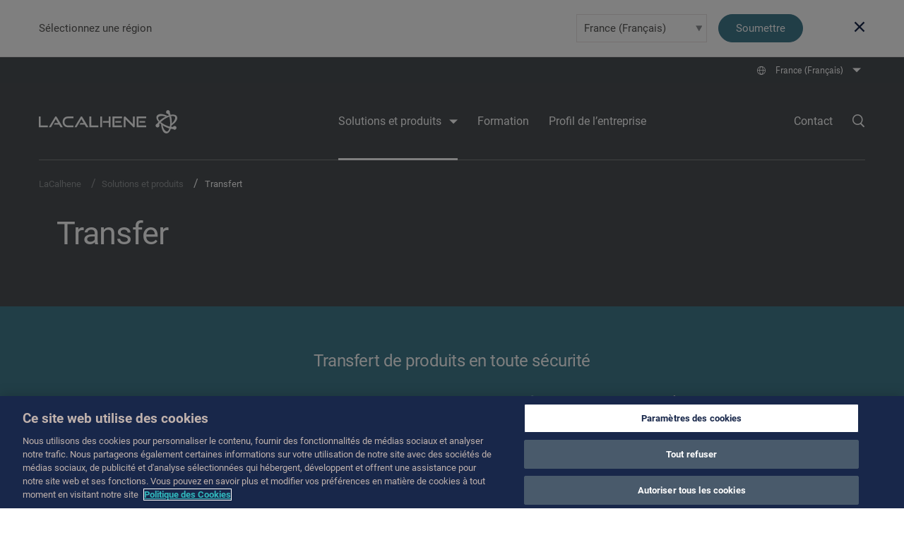

--- FILE ---
content_type: text/html; charset=utf-8
request_url: https://www.lacalhene.com/fr/solutions-et-produits/transfert/
body_size: 8249
content:
<!DOCTYPE html>
<html lang="fr" class="no-js">
<head>
    <noscript>
    <style type="text/css">
        .no-js-hide {
            display: none !important;
        }
    </style></noscript>
    <!-- Google Tag Manager -->
<script>(function(w,d,s,l,i){w[l]=w[l]||[];w[l].push({'gtm.start':
new Date().getTime(),event:'gtm.js'});var f=d.getElementsByTagName(s)[0],
j=d.createElement(s),dl=l!='dataLayer'?'&l='+l:'';j.async=true;j.src=
'https://www.googletagmanager.com/gtm.js?id='+i+dl;f.parentNode.insertBefore(j,f);
})(window,document,'script','dataLayer','GTM-5DNNQRR');</script>
<!-- End Google Tag Manager -->
    <meta charset="utf-8" />
<meta name="viewport" content="width=device-width, initial-scale=1">



<meta name="pagecontent" content="solutions-et-produits_transfert_fr_704064">
<meta name="pageid" content="704064">

<title>Transfert - La Calh&#xE8;ne</title>

    <meta property="og:description" name="description" content="Une large gamme de solutions de transfert (insertion/retrait) de produits radioactifs en cellule chaude ou bo&#xEE;te &#xE0; gants, bas&#xE9;es sur la technologie DPTE&#xAE; de transfert &#xE9;tanche." />
    <meta property="og:title" content="Transfert" />
    <meta property="og:image" content="https://www.lacalhene.com/siteassets/start/solutions--products/transfer.png" />
    <meta property="og:type" content="article" />
    <link rel="canonical" href="https://www.lacalhene.com/fr/solutions-et-produits/transfert/" />
    <meta property="og:url" content="https://www.lacalhene.com/fr/solutions-et-produits/transfert/" />
        <link rel="alternate" hreflang="en" href="https://www.lacalhene.com/int/solutions-and-products/transfer/" />
        <link rel="alternate" hreflang="fr" href="https://www.lacalhene.com/fr/solutions-et-produits/transfert/" />
        <link rel="alternate" hreflang="ko-KR" href="https://www.lacalhene.com/kr/solutions-and-products/transfer/" />
        <link rel="alternate" hreflang="pt-BR" href="https://www.lacalhene.com/br/solutions-and-products/transfer/" />
        <link rel="alternate" hreflang="tr" href="https://www.lacalhene.com/tr/solutions-and-products/transfer/" />
        <link rel="alternate" hreflang="en-IN" href="https://www.lacalhene.com/en-in/solutions-and-products/transfer/" />
        <link rel="alternate" hreflang="da" href="https://www.lacalhene.com/dk/solutions-and-products/transfer/" />
        <link rel="alternate" hreflang="ru" href="https://www.lacalhene.com/ru/solutions-and-products/transfer/" />
        <link rel="alternate" hreflang="zh" href="https://www.lacalhene.com/cn/solutions-and-products/transfer/" />
        <link rel="alternate" hreflang="ja" href="https://www.lacalhene.com/jp/solutions-and-products/transfer/" />
        <link rel="alternate" hreflang="pl" href="https://www.lacalhene.com/pl/solutions-and-products/transfer/" />
        <link rel="alternate" hreflang="no" href="https://www.lacalhene.com/no/solutions-and-products/transfer/" />
        <link rel="alternate" hreflang="it" href="https://www.lacalhene.com/it/solutions-and-products/transfer/" />
        <link rel="alternate" hreflang="de" href="https://www.lacalhene.com/de/solutions-and-products/transfer/" />
        <link rel="alternate" hreflang="sv" href="https://www.lacalhene.com/se/solutions-and-products/transfer/" />
        <link rel="alternate" hreflang="fi" href="https://www.lacalhene.com/fi/solutions-and-products/transfer/" />
        <link rel="alternate" hreflang="nl" href="https://www.lacalhene.com/nl-be/solutions-and-products/transfer/" />
        <link rel="alternate" hreflang="es-419" href="https://www.lacalhene.com/lat/solutions-and-products/transfer/" />
        <link rel="alternate" hreflang="en-ID" href="https://www.lacalhene.com/sea/solutions-and-products/transfer/" />
        <link rel="alternate" hreflang="es" href="https://www.lacalhene.com/es/solutions-and-products/transfer/" />
        <link rel="alternate" hreflang="en-GB" href="https://www.lacalhene.com/uk/solutions-and-products/transfer/" />
        <link rel="alternate" hreflang="en-NZ" href="https://www.lacalhene.com/anz/solutions-and-products/transfer/" />
        <link rel="alternate" hreflang="x-default" href="https://www.lacalhene.com/int/solutions-and-products/transfer/" />




<link rel="apple-touch-icon-precomposed" sizes="57x57" href="/assets/themes/Nuclear/images/logo/apple-touch-icon-57x57.png" />
<link rel="apple-touch-icon-precomposed" sizes="72x72" href="/assets/themes/Nuclear/images/logo/apple-touch-icon-72x72.png" />
<link rel="apple-touch-icon-precomposed" sizes="114x114" href="/assets/themes/Nuclear/images/logo/apple-touch-icon-114x114.png" />
<link rel="apple-touch-icon-precomposed" sizes="120x120" href="/assets/themes/Nuclear/images/logo/apple-touch-icon-120x120.png" />
<link rel="apple-touch-icon-precomposed" sizes="144x144" href="/assets/themes/Nuclear/images/logo/apple-touch-icon-144x144.png" />
<link rel="apple-touch-icon-precomposed" sizes="152x152" href="/assets/themes/Nuclear/images/logo/apple-touch-icon-152x152.png" />
<link rel="icon" type="image/png" href="/assets/themes/Nuclear/images/logo/favicon-32x32.png" sizes="32x32" />
<link rel="icon" type="image/png" href="/assets/themes/Nuclear/images/logo/favicon-16x16.png" sizes="16x16" />
<link rel="icon" type="image/x-icon" href="/assets/themes/Nuclear/images/logo/favicon.ico" />
<meta name="application-name" content="Getinge" />
<meta name="theme-color" content="#18274a">
<meta name="msapplication-TileColor" content="#18274a" />
<meta name="msapplication-TileImage" content="/assets/themes/Nuclear/images/logo/mstile-144x144.png" />

<link rel="stylesheet" href="/assets/build/core-a4f272fb.css" />
<link rel="stylesheet" href="/assets/build/app-98204b51.css" />

    <link rel="stylesheet" href="/assets/build/theme_sitethemenuclear-d18c13df.css" />


    

    
</head>
<body class="Page siteThemeNuclear " data-module="LazyLoading gtmtracking scrolltotop stickyheader modularfinance" data-gtmtracking="debugMode: false">
    <!-- Google Tag Manager (noscript) -->
<noscript><iframe src="https://www.googletagmanager.com/ns.html?id=GTM-5DNNQRR"
height="0" width="0" style="display:none;visibility:hidden"></iframe></noscript>
<!-- End Google Tag Manager (noscript) -->
    
<div data-module="ajax" data-ajax='{"loadOnInit":true,"once":true,"url":"/__api/visitornotice/nondisruptivenotices?t=639041108705367431","method":"POST","data":{"currentContent":704064,"language":"fr"},"headers":{"getingenoticereferrer":null}}'></div>
<div class="CountrySelector" data-module="RegionSelect" data-RegionSelect="cookieTimeout: 0, ignoreFirstItem: false">
    <div class="CountrySelector-content Page-container">
        <div class="CountrySelector-text">
            <span>Sélectionnez une région</span>
        </div>
        <div class="CountrySelector-actions">
            <span class="Select Select--border">
                <select class="Select-input js-regionSelector" title="Select language" tabindex="0">
        <optgroup label="Global">
            <option value="704095"  data-region="704095" data-language="en" data-page="704064">International (English)</option>
        </optgroup>
        <optgroup label="Europe">
            <option value="704098" selected data-region="704098" data-language="fr" data-page="704064">France (Fran&#xE7;ais)</option>
        </optgroup>
</select>
            </span>
            <button type="submit" class="Button Button--blue CountrySelector-button js-chooseRegionSelector" title="Sélectionnez la région souhaitée">Soumettre</button>
            <a class="CountrySelector-close js-closeRegionSelector" data-region="704098" tabindex="0" role="button">
                <span class="icon-close"></span>
            </a>
        </div>
    </div>
</div>

    
    <div class="resp"></div>

    <div class="DeviceNav-wrapper u-lg-hidden" data-module="devicenav">
    <nav class="DeviceNav">
        <div class="DeviceNav-header">
            <div class="Header-logo">
    <a href="/fr/" class="Header-logoLink">
        <div class="Header-logoImage" role="img" aria-label="Getinge logotype"></div>
    </a>
</div>


            <div class="DeviceNav-option u-hidden">
    <div class="DeviceNav-icons">
    <a href="/fr/rechercher/">
    <span class="icon-Search u-marginRsm"></span>
</a>
<span class="icon-Globe" data-module="toggler" data-toggler="contentElement: '.js-deviceRegionSelector', cssClass: 'is-active', toggleSelf: true" title="Select language"></span>    </div>
</div>

            <div class="DeviceNav-parentName">
                <span></span>
            </div>
            <div class="Toggle-wrapper">
                <div class="toggle"><span>Menu</span></div>
            </div>
        </div>
        <div class="DeviceNav-container menu-container">
   
    <ul class="DeviceNav-list menu visually-hidden">
<div class="DeviceNav-language js-deviceRegionSelector" data-module="RegionSelect" data-RegionSelect="cookieTimeout: 0, ignoreFirstItem: false, triggerOnDropdownChange: true">
    <div class="Select Select-style Select-style--small">
        <select class="Select-input js-regionSelector" title="Select language" tabindex="0">
        <optgroup label="Global">
            <option value="704095"  data-region="704095" data-language="en" data-page="704064">International (English)</option>
        </optgroup>
        <optgroup label="Europe">
            <option value="704098" selected data-region="704098" data-language="fr" data-page="704064">France (Fran&#xE7;ais)</option>
        </optgroup>
</select>
    </div>
</div>    <li class="has-children is-active">
        <span class="DeviceNav-parent" data-title="Solutions et produits">Solutions et produits<span class="DeviceNav-dive">more</span></span>
        <ul class="DeviceNav-subNav submenu">
                <li><a href="/fr/solutions-et-produits/telemanipulation/">Télémanipulation</a></li>
                <li><a href="/fr/solutions-et-produits/transport/">Transport</a></li>
                <li><a href="/fr/solutions-et-produits/manipulation/">Manipulation</a></li>
                <li><a href="/fr/solutions-et-produits/transfert/">Transfert</a></li>
                <li><a href="/fr/solutions-et-produits/equipement-pour-cellule-chaude/">Équipement pour cellule chaude</a></li>
                <li><a href="/fr/produits/"><br>Voir tous les produits →</a></li>
        </ul>
    </li>
    <li class="has-children">
        <span class="DeviceNav-parent" data-title="Formation">Formation<span class="DeviceNav-dive">more</span></span>
        <ul class="DeviceNav-subNav submenu">
        </ul>
    </li>
    <li class="has-children">
        <span class="DeviceNav-parent" data-title="Profil de l&#x2019;entreprise">Profil de l&#x2019;entreprise<span class="DeviceNav-dive">more</span></span>
        <ul class="DeviceNav-subNav submenu">
        </ul>
    </li>
<li class="DeviceNav-linkList">
    <ul class="u-posRelative">
    </ul>
</li>    <li>
        <a href="/fr/contact/">Contact</a>
    </li>
        <li class="PageNav-item ">
            <span class="icon-Menu SideNav-trigger PageNav-icon js-SideNav-trigger--open"></span>
        </li>
    </ul>
</div>

    </nav>
</div>

<div class="Header-wrapper u-hidden u-lg-block">
    <header class="Header">
        <div class="Header-tertiaryNav">
    <ul class="PageNav-list">
        <li class="PageNav-item PageNav-item--tool RegionSelect" data-module="RegionSelect" data-RegionSelect="cookieTimeout: 0, ignoreFirstItem: false, regionPickerSelector: '.js-regionPicker'">
    <div class="PageNavItem-parent icon-Globe" title="Select language" tabindex="0" role="navigation">
        <span>France (Fran&#xE7;ais)</span>
        <div class="PageNav-sub">
            <div class="PageNav-scrollContentWrapper">
                <div class="PageNav-scrollContent CustomScroll">
                    <ul>
                        <li class="PageNav-subItem">
                            <span class="PageNav-subItemHeader">Global</span>
                            <ul class="PageNav-secondSub">
                                <li class="PageNav-subItem PageNav-secondSubItem">
                                    <a href="#" class="js-regionPicker" data-region="704095" data-language="en" data-page="704064">International (English)</a>
                                </li>
                            </ul>
                        </li>
                        <li class="PageNav-subItem">
                            <span class="PageNav-subItemHeader">Europe</span>
                            <ul class="PageNav-secondSub">
                                <li class="PageNav-subItem PageNav-secondSubItem">
                                    <a href="#" class="js-regionPicker is-active" data-region="704098" data-language="fr" data-page="704064">France (Fran&#xE7;ais)</a>
                                </li>
                            </ul>
                        </li>
                    </ul>
                </div>
            </div>
        </div>
    </div>
</li>

    </ul>
</div>

        <div class="Header-navigation">
            <div class="Header-logo">
    <a href="/fr/" class="Header-logoLink">
        <div class="Header-logoImage" role="img" aria-label="Getinge logotype"></div>
    </a>
</div>

<div class="Header-nav">
    <nav role="navigation" class="PageNav" data-module="tabbednav">
        <ul class="PageNav-list">
                <li class="PageNav-item is-active">
        <div class="PageNavItem-parent" tabindex="0">
            Solutions et produits
            <ul class="PageNav-sub">
                    <li class="PageNav-subItem"><a href="/fr/solutions-et-produits/telemanipulation/" title="Télémanipulation" tabindex="0">Télémanipulation</a></li>
                    <li class="PageNav-subItem"><a href="/fr/solutions-et-produits/transport/" title="Transport" tabindex="0">Transport</a></li>
                    <li class="PageNav-subItem"><a href="/fr/solutions-et-produits/manipulation/" title="Manipulation" tabindex="0">Manipulation</a></li>
                    <li class="PageNav-subItem"><a href="/fr/solutions-et-produits/transfert/" title="Transfert" tabindex="0">Transfert</a></li>
                    <li class="PageNav-subItem"><a href="/fr/solutions-et-produits/equipement-pour-cellule-chaude/" title="Équipement pour cellule chaude" tabindex="0">Équipement pour cellule chaude</a></li>
                    <li class="PageNav-subItem"><a href="/fr/produits/" title="<br>Voir tous les produits →" tabindex="0"><br>Voir tous les produits →</a></li>
            </ul>
        </div>
</li>
                <li class="PageNav-item">
        <div class="PageNavItem-parent PageNavItem-parent--childLess">
            <a href="/fr/formation/" title="Formation">Formation</a>
        </div>
</li>
                <li class="PageNav-item">
        <div class="PageNavItem-parent PageNavItem-parent--childLess">
            <a href="/fr/profil-de-lentreprise/" title="Profil de l&#x2019;entreprise">Profil de l&#x2019;entreprise</a>
        </div>
</li>
        </ul>
    </nav>
</div>

            <div class="Header-secondaryNav">
                <nav role="navigation" class="PageNav-secondary">
                    <ul class="PageNav-list">
                        <li class="PageNav-item PageNav-item--contact">
    <a href="/fr/contact/">Contact</a>
</li>

<li class="PageNav-item PageNav-item--tool">
        <a href="/fr/rechercher/" class="icon-Search PageNav-search PageNav-icon" title="Search" aria-label="search link"></a>
</li>


                    </ul>
                </nav>
            </div>
        </div>
        <div class="Breadcrumb">
    <ul class="Breadcrumb-list">
            <li class="Breadcrumb-item">
                <a href="/fr/">LaCalhene</a>
            </li>
            <li class="Breadcrumb-item">
                <a href="/fr/solutions-et-produits/">Solutions et produits</a>
            </li>
        <li class="Breadcrumb-item is-active">
            <a href="/fr/solutions-et-produits/transfert/">Transfert</a>
        </li>
    </ul>
</div>

    </header>
</div>

    

    <div class="Banner-main Banner-main--small">
<div data-epi-block-id="704008" class="Banner ContentVerticalAlign  Banner--themeMidnight2  " id="block-704008">
    <div class="Banner-content">
        
        <div class="Banner-textWrapper">
            <div class="Banner-text">
                <h1 class="Heading TextIndent-heading Heading--largeBold">Transfer</h1>
                <div class="TextIndent-content TableWrapper">
                    
                    
                </div>
            </div>
        </div>
    </div>
</div></div>
<main id="Main" class="Main u-paddingTz">
    <div class="Page-wrapper">
        
<div><div><div data-epi-block-id="704009" class="Banner ContentVerticalAlign Banner--textCenter Banner--themeBlue1  " id="block-704009">
    <div class="Banner-content">
        
        <div class="Banner-textWrapper">
            <div class="Banner-text">
                <h2 class="Heading TextIndent-heading Heading--medium">Transfert de produits en toute sécurité</h2>
                <div class="TextIndent-content TableWrapper">
                    <p>Nos syst&egrave;mes de transfert &eacute;prouv&eacute; reposent sur la technologie&nbsp;<a href="/fr/produits/systeme-de-transfert-dpte/">DPTE<sup>&reg;</sup></a>&nbsp;(Double Porte de Transfert &Eacute;tanche) de transfert rapide, s&ucirc;r et fiable. Ce dispositif de transfert brevet&eacute; est bas&eacute; sur l'interaction de deux unit&eacute;s distinctes, la partie Alpha et la partie B&ecirc;ta. Chaque partie est &eacute;quip&eacute;e d&rsquo;une porte et d&rsquo;un joint afin d&rsquo;assurer l&rsquo;&eacute;tanch&eacute;it&eacute; tout au long du processus de connexion. La partie fixe alpha est mont&eacute;e sur la paroi de confinement tandis que la partie mobile b&ecirc;ta se connecte, gr&acirc;ce &agrave; une connexion de 60&deg;, &agrave; la partie alpha.</p>
                    
                        <div class="CallToAction">
                                <a class=" Button Button--white " href="/fr/contact/">
    Contactez-nous
</a>

                            
                        </div>
                    
                </div>
            </div>
        </div>
    </div>
</div></div><div><div class="Column TextIndent   BlockMargin BlockMargin--large " id="block-704010">
    <div class="Column-content">
        
        <div class="Grid Grid--equalHeight Grid--gutterA">
            <div class="Grid-cell u-md-size1of2 u-size1of1">
                <div class="Column-text ">
    <h2 class="Heading TextIndent-heading Heading--medium">Transfert de matériaux sans rupture de confinement</h2>
    <div class="TextIndent-content TableWrapper">
        <p>Le syst&egrave;me&nbsp;<a href="/fr/produits/systeme-de-transfert-dpte/">DPTE&reg;</a>&nbsp;a &eacute;t&eacute; mis au point dans les ann&eacute;es&nbsp;1960 pour des applications nucl&eacute;aires&nbsp;: &eacute;limination de d&eacute;chets, transfert d'&eacute;chantillons et insertion d'&eacute;quipements dans des cellules. Les applications pharmaceutiques ont suivi &agrave; la fin des ann&eacute;es&nbsp;1970. Plus de 40&nbsp;000&nbsp;syst&egrave;mes&nbsp;<a href="/fr/produits/systeme-de-transfert-dpte/">DPTE&reg;</a>&nbsp;sont utilis&eacute;s dans le monde entier.</p>
        
    </div>
</div>
            </div>
            <div class="Grid-cell u-md-size1of2 u-size1of1">
                    <div class="Column-image">
    <img sizes="(max-width: 767px) 94vw, (max-width: 1220px) 47vw, 570px" src="/siteassets/start/solutions--products/transfer/transfer_pince_dptenuc.jpg/cropbestbetmiddlecenter-640x427-1085275246.jpg" srcset="/siteassets/start/solutions--products/transfer/transfer_pince_dptenuc.jpg/cropbestbetmiddlecenter-320x214-668163879.jpg 320w, /siteassets/start/solutions--products/transfer/transfer_pince_dptenuc.jpg/cropbestbetmiddlecenter-640x427-1085275246.jpg 640w, /siteassets/start/solutions--products/transfer/transfer_pince_dptenuc.jpg/cropbestbetmiddlecenter-1280x854-750871091.jpg 1280w, /siteassets/start/solutions--products/transfer/transfer_pince_dptenuc.jpg/cropbestbetmiddlecenter-1920x1280--808933456.jpg 1920w" loading="lazy" alt="DPTE Opening" />
</div>
<div class="Column-text ">
    
    <div class="TextIndent-content TableWrapper">
        
        
    </div>
</div>
            </div>
            
            
        </div>
    </div>
</div></div><div><div class="DownloadList Main-content BlockMargin BlockMargin--large" id="block-704011">
        <div class="u-sizeMax2of3">
            <h2 class="Heading Heading--smallBold">Documents</h2>
            
        </div>
        <div class="js-downloadList704011">
                <div class="DownloadList">
            <div class="DownloadList-item">
    <span class="DownloadList-name">Syst&#xE8;me de transfert DPTE&#xAE; - Brochure</span>
    <a class="DownloadList-link" href="/siteassets/start/solutions--products/transfer/lacalhene-dpte-transfer-system-fr-2021.pdf" download target="">
        <span>T&#xE9;l&#xE9;charger PDF</span>
    </a>
</div>
    </div>

        </div>
</div></div><div>
<div class="ProductList BlockMargin BlockMargin--large " id="block-704012">
    <div class="Page-container">
        
            <div class="Filter-header">
                <h2 class="Heading Heading--large ">Produits</h2>
                

            </div>
        
        <div class="ProductList">
            <div class="Grid Grid--gutterA" id="prodlist-704012">
                        <div class="Grid-cell u-md-size1of3 u-lg-size1of4" data-categoryids="704064">
    <a href="/fr/produits/systeme-de-transfert-dpte/" class="ProductList-item">
        <div class="ProductList-object">
            <div class="ProductList-image" role="img" data-module="lazyloading" data-lazyloading="imageUrl: &#x27;/siteassets/start/products/dpte-transfer-system/dpte-transfer-system-intro-block-image-1-cropped.png/constrain-0x640--539975783.png&#x27;" data-loading="lazy" style="background-image: url(&#x27;/assets/core/images/placeholder.gif&#x27;);" aria-label="DPTE Transfer System"></div><noscript><div class="ProductList-image" style="background-image: url('/siteassets/start/products/dpte-transfer-system/dpte-transfer-system-intro-block-image-1-cropped.png/constrain-0x640--539975783.png');"></div></noscript>
        </div>
        <div class="ProductList-content">
            <h3 class="ProductList-Heading Heading">Syst&#xE8;me de transfert DPTE&#xAE;</h3>
            <p class="ProductList-text"></p>
        </div>
    </a>
</div>
        <div class="Grid-cell u-md-size1of3 u-lg-size1of4" data-categoryids="704064">
    <a href="/fr/produits/systeme-cefe/" class="ProductList-item">
        <div class="ProductList-object">
            <div class="ProductList-image" role="img" data-module="lazyloading" data-lazyloading="imageUrl: &#x27;/siteassets/start/products/cefe-system/cefe-closed-1140-740.jpg/constrain-0x640--1536118753.jpg&#x27;" data-loading="lazy" style="background-image: url(&#x27;/assets/core/images/placeholder.gif&#x27;);" aria-label="CEFE closed"></div><noscript><div class="ProductList-image" style="background-image: url('/siteassets/start/products/cefe-system/cefe-closed-1140-740.jpg/constrain-0x640--1536118753.jpg');"></div></noscript>
        </div>
        <div class="ProductList-content">
            <h3 class="ProductList-Heading Heading">Syst&#xE8;me CEFE</h3>
            <p class="ProductList-text"></p>
        </div>
    </a>
</div>

            </div>
        </div>
        <div class="u-textCenter u-marginTxlg">
    <button type="button" data-module=loadmore data-loadmore={&quot;contentElement&quot;:&quot;#prodlist-704012&quot;,&quot;url&quot;:&quot;/__api/getproducts&quot;,&quot;method&quot;:&quot;POST&quot;,&quot;page&quot;:1,&quot;data&quot;:{&quot;language&quot;:&quot;fr&quot;,&quot;currentContent&quot;:704012,&quot;currentPage&quot;:704064}} id="prodlist-loadmore-704012" style=display:none; class="Button Button--bordered Button--loadable Button--stackableMobile u-marginV u-alignCenter">Charger plus</button>
</div>
    </div>
</div></div></div>
    </div>
</main>

    <div class="Page-wrapper">
        <div data-module="ajax" data-ajax='{"loadOnInit":true,"once":true,"url":"/__api/visitornotice/disruptivenotices?t=639041108705429267","method":"POST","data":{"currentContent":704064,"language":"fr"},"headers":{"getingenoticereferrer":null}}'></div>


    </div>

    <footer class="Footer Footer--primary">
    <div class="Page-container">
        <div class="Grid">
            <div class="Grid-cell u-lg-size3of10">
                <div class="Footer Footer--tertiary">
                    <div class="Footer-social">
    <a class="Footer-socialLink" href="https://www.linkedin.com/company/la-calhene/" target="_blank" title="LinkedIn"><span class="icon-linkedin"></span></a>
</div>

                </div>
            </div>
            <div class="Grid-cell u-lg-size7of10">
                <nav class="Footer-nav" aria-label="Footer navigation" data-module="footeraccordion">
                        <div class="Footer-navColumn Footer-navColumn--first">
        <h3 class="Footer-heading">
Entreprise        </h3>
        <ul class="Footer-linkList">
                <li class="Footer-linkListItem">
                    <a href="/fr/profil-de-lentreprise/" class="Footer-link">Profil de l&#x27;entreprise</a>
                </li>
                <li class="Footer-linkListItem">
                    <a href="/fr/contact/" class="Footer-link">Contactez-nous</a>
                </li>
        </ul>

        <div class="js-footeraccordionTrigger Footer-accordionTrigger"><span class="icon-Rectangle"></span></div>
    </div>
    <div class="Footer-navColumn">
        <h3 class="Footer-heading">
Solutions         </h3>
        <ul class="Footer-linkList">
                <li class="Footer-linkListItem">
                    <a href="/fr/solutions-et-produits/" class="Footer-link">Solutions et produits</a>
                </li>
                <li class="Footer-linkListItem">
                    <a href="/fr/solutions-et-produits/telemanipulation/" class="Footer-link">T&#xE9;l&#xE9;manipulation</a>
                </li>
                <li class="Footer-linkListItem">
                    <a href="/fr/solutions-et-produits/transfert/" class="Footer-link">Transfert</a>
                </li>
                <li class="Footer-linkListItem">
                    <a href="/fr/solutions-et-produits/manipulation/" class="Footer-link">Manipulation</a>
                </li>
                <li class="Footer-linkListItem">
                    <a href="/fr/solutions-et-produits/transport/" class="Footer-link">Transport</a>
                </li>
                <li class="Footer-linkListItem">
                    <a href="/fr/solutions-et-produits/equipement-pour-cellule-chaude/" class="Footer-link">&#xC9;quipement pour cellule chaude</a>
                </li>
        </ul>

        <div class="js-footeraccordionTrigger Footer-accordionTrigger"><span class="icon-Rectangle"></span></div>
    </div>
    <div class="Footer-navColumn">
        <h3 class="Footer-heading">
Formation        </h3>
        <ul class="Footer-linkList">
                <li class="Footer-linkListItem">
                    <a href="/fr/formation/" class="Footer-link">Formation</a>
                </li>
        </ul>

        <div class="js-footeraccordionTrigger Footer-accordionTrigger"><span class="icon-Rectangle"></span></div>
    </div>


                    <div class="Footer-navColumn Footer-navColumn--last">
                            <a href="/fr/contact/" class="Footer-iconLink"><span class="icon-Phone"></span>Contactez-nous ! </a>

<div class="PageNav-item PageNav-item--tool RegionSelect u-hidden u-lg-block" data-module="RegionSelect" data-RegionSelect="cookieTimeout: 0, ignoreFirstItem: false, regionPickerSelector: '.js-regionPicker'">
    <div class="PageNavItem-parent icon-Globe" title="Select language" tabindex="0" role="navigation">
        <span>France (Fran&#xE7;ais)</span>
        <div class="PageNav-sub">
            <div class="PageNav-scrollContentWrapper">
                <div class="PageNav-scrollContent CustomScroll">
                    <ul>
                                <li class="PageNav-subItem">
                                    <span class="PageNav-subItemHeader">Global</span>
                                    <ul class="PageNav-secondSub">
                                            <li class="PageNav-subItem PageNav-secondSubItem">
                                                <a href="#" class="js-regionPicker" data-region="704095" data-language="en" data-page="704064">International (English)</a>
                                            </li>
                                    </ul>
                                </li>
                                <li class="PageNav-subItem">
                                    <span class="PageNav-subItemHeader">Europe</span>
                                    <ul class="PageNav-secondSub">
                                            <li class="PageNav-subItem PageNav-secondSubItem">
                                                <a href="#" class="js-regionPicker  is-active" data-region="704098" data-language="fr" data-page="704064">France (Fran&#xE7;ais)</a>
                                            </li>
                                    </ul>
                                </li>
                    </ul>
                </div>
            </div>
        </div>
    </div>
</div>
<span class="icon-Globe u-lg-hidden DeviceNav--footer Footer-iconLink" data-module="toggler" data-toggler="contentElement: '.js-deviceRegionSelectorFooter', cssClass: 'is-active', toggleSelf: true" title="Select language">
    <span class="togglerText">France (Fran&#xE7;ais)</span>
</span>
<div class="DeviceNav-language DeviceNav--footer js-deviceRegionSelectorFooter" data-module="RegionSelect" data-RegionSelect="cookieTimeout: 0, ignoreFirstItem: false, triggerOnDropdownChange: true">
    <div class="Select Select-style Select-style--small">
        <select class="Select-input js-regionSelector" title="Select language" tabindex="0">
        <optgroup label="Global">
            <option value="704095"  data-region="704095" data-language="en" data-page="704064">International (English)</option>
        </optgroup>
        <optgroup label="Europe">
            <option value="704098" selected data-region="704098" data-language="fr" data-page="704064">France (Fran&#xE7;ais)</option>
        </optgroup>
</select>
    </div>
</div>
<p>juillet 2023</p>

                    </div>
                </nav>
            </div>
        </div>
    </div>
</footer>
<footer class="Footer Footer--secondary">
    <div class="Footer-content">
        
    </div>
</footer>


    <div class="Overlay"></div>

    <script>
    //legacy browser promise support
    if (typeof Promise === 'undefined') {
        document.write('<script src="//unpkg.com/bluebird@3.7.2/js/browser/bluebird.core.min.js"><\/script>');
    }
    if (typeof fetch === 'undefined') {
        document.write('<script src="//unpkg.com/whatwg-fetch@3.4.1/dist/fetch.umd.js"><\/script>');
    }
</script>
<script type="systemjs-importmap" src="/assets/build/importmap.json"></script>
<script src="/assets/build/system-app-f2a87929.js"></script>



    



    

</body>
</html>


--- FILE ---
content_type: text/css
request_url: https://www.lacalhene.com/assets/build/theme_sitethemenuclear-d18c13df.css
body_size: 18078
content:
input[type=email],input[type=email]:focus,input[type=number],input[type=number]:focus,input[type=password],input[type=password]:focus,input[type=search],input[type=search]:focus,input[type=tel],input[type=tel]:focus,input[type=text],input[type=text]:focus,input[type=url],input[type=url]:focus,textarea,textarea:focus{border-bottom:1px solid #dad9d7}.Button,.EPiServerForms button.FormSubmitButton.Form__Element{background-color:#74c4d6;border:1px solid #97d3e0}.Button.is-hover,.Button:hover{background-color:#97d3e0;border-color:#74c4d6}.Button--bordered,.Button--download{background-color:transparent;color:#74c4d6}.Button--sun{background-color:#f7d54e;border-color:#fbeaa6;color:#63656a}.Button--sun:hover{background-color:#fbeaa6;border-color:#f9e07a;color:#63656a}.Button--sun.Button--bordered{background-color:transparent;border-color:#f7d54e;color:#f7d54e}.Button--sun.Button--bordered.is-hover,.Button--sun.Button--bordered:hover{background-color:#f7d54e;border-color:#f9e07a;color:#000}.Button--transparent,.Button--transparent.is-active,.Button--transparent.is-hover,.Button--transparent:active,.Button--transparent:hover{background-color:transparent;border-color:transparent}.Heading,h1,h2,h3,h4,h5,h6{color:#000}.Link:not(.Link--white){color:#74c4d6}.Link:not(.Link--white):hover{color:#97d3e0}.Link--chevronBottom.is-active:after,.Link--chevronBottom.is-active:before{border-bottom-color:#dad9d7}.Select--header{background:initial}.Select--header:after{background-color:initial}.Select--header .Select-input:focus{background-color:#63656a}.Select--header optgroup,.Select--header option{background-color:#616267}.Breadcrumb{background:#dad9d7}.Breadcrumb-item,.Breadcrumb-item a,.Breadcrumb-item a:hover{color:#fff}.List-icon{color:#dad9d7}.List--itemList .List-item .List-itemContent{background-color:#dcf0f5}.List--itemList .List-item .List-itemContent:hover{background-color:#b9e1ea}.PageNav--negative .PageNav-itemLink:hover{color:#dcf0f5}.owl-theme .owl-controls .owl-page span,.owl-theme .owl-controls .owl-page.active span,.owl-theme .owl-controls.clickable .owl-page:hover span{background-color:#dad9d7}.Footer--primary{background-color:#63656a}.Footer--primary .Link{color:#fff}.Footer--secondary{background-color:#dad9d7;color:#fff}.Footer--secondary .Link{color:#dcf0f5}.Footer-logoImage{background-image:url([data-uri])}.Header>.Breadcrumb{background-color:transparent}.Header-panel,.Header-primary,.Header-secondary{background-color:#63656a}.Header-panel.is-active{border-bottom:1px solid #dad9d7}.Header-panel .FloatedLabel-label{color:#fff}.Header-secondary{border-bottom:1px solid #dad9d7}.Header-logoImage{background-image:url([data-uri])}html{font-family:Roboto,sans-serif}@font-face{font-display:swap;font-family:Roboto;font-style:normal;font-weight:400;src:url(/assets/app/fonts/roboto-v30-latin_cyrillic-regular.woff2) format("woff2"),url(/assets/app/fonts/roboto-v30-latin_cyrillic-regular.woff) format("woff"),url(/assets/app/fonts/roboto-v30-latin_cyrillic-regular.ttf) format("truetype")}@font-face{font-display:swap;font-family:Roboto;font-style:italic;font-weight:400;src:url(/assets/app/fonts/roboto-v30-latin_cyrillic-italic.woff2) format("woff2"),url(/assets/app/fonts/roboto-v30-latin_cyrillic-italic.woff) format("woff"),url(/assets/app/fonts/roboto-v30-latin_cyrillic-italic.ttf) format("truetype")}@font-face{font-display:swap;font-family:Roboto;font-style:normal;font-weight:700;src:url(/assets/app/fonts/roboto-v30-latin_cyrillic-700.woff2) format("woff2"),url(/assets/app/fonts/roboto-v30-latin_cyrillic-700.woff) format("woff"),url(/assets/app/fonts/roboto-v30-latin_cyrillic-700.ttf) format("truetype")}@font-face{font-display:swap;font-family:Roboto;font-style:italic;font-weight:700;src:url(/assets/app/fonts/roboto-v30-latin_cyrillic-700italic.woff2) format("woff2"),url(/assets/app/fonts/roboto-v30-latin_cyrillic-700italic.woff) format("woff"),url(/assets/app/fonts/roboto-v30-latin_cyrillic-700italic.ttf) format("truetype")}li a{color:#077276}li a:hover{color:#595857}.Link{line-height:1.4em}.Link:hover{text-decoration:underline;text-decoration-thickness:2px}.Link.is-active{font-weight:700}.Link.Link--berry:hover{color:#dad9d7}.Link--icon:after,.Link--icon:before{font-family:Getinge-icon}.Link--icon:hover{text-decoration:underline}.Link--icon:after{content:"";display:inline-block;font-size:13px;margin-left:8px;vertical-align:-1px}.Link--icon.Link--iconEnd{-webkit-box-pack:justify;-ms-flex-pack:justify;-webkit-box-align:center;-ms-flex-align:center;align-items:center;display:-webkit-box;display:-ms-flexbox;display:flex;justify-content:space-between}.Link--icon.Link--iconEnd:after{margin-left:0;margin-right:4px}.Link--arrow:after{content:"\e908";left:0;position:relative;-webkit-transition:left .15s ease-in;transition:left .15s ease-in}.Link--arrow:hover:after{left:4px}.Link--download:after{content:"\2b63"}.Link--external:after{content:"\e910"}.Link--cart:after{content:"\e90e"}.Link--bold{font-weight:700}.Link-contact:before{content:"\e901";font-size:18px;margin-right:10px;position:relative;top:1px}.Link--back:before{content:"\e90c";font-family:Getinge-icon;font-size:13px;margin-right:8px;vertical-align:-1px}.Link--back:hover{text-decoration:none}.Link--white:hover{color:#dad9d7}.Link--sun{color:#f39200}.Link--sun:hover{color:#f6ad40}.Link--eventCallToAction,.Link--midnight{color:#4c5155}.Link--eventCallToAction:hover,.Link--midnight:hover{color:#778390}.Link--blue,.Link--eventTitle,.Link--newsTitle{color:#437c90}.Link--blue:hover,.Link--eventTitle:hover,.Link--newsTitle:hover{color:#778390}.Link--granite{color:#595857}.Link--ocean{color:#077276;font-family:Roboto,sans-serif;-webkit-text-decoration-line:underline;text-decoration-line:underline;-webkit-text-decoration-skip-ink:none;text-decoration-skip-ink:none;-webkit-text-decoration-style:solid;text-decoration-style:solid;text-decoration-thickness:auto;text-underline-offset:30%}.Link--ocean:focus{border:1px solid #31b7bc;border-radius:2px}.Link--ocean:hover{color:#595857}.Link--textReference{color:#077276;font-family:Roboto,sans-serif;-webkit-text-decoration-line:underline;text-decoration-line:underline;-webkit-text-decoration-skip-ink:none;text-decoration-skip-ink:none;-webkit-text-decoration-style:solid;text-decoration-style:solid;text-decoration-thickness:auto;text-underline-offset:30%}.Link--textReference:focus{border:1px solid #31b7bc;border-radius:2px}.Link--textReference:hover{color:#595857}.Asset-video--wrapper .Video--playButton{fill:#f7c548}.Asset-video--wrapper .Video--playButton:hover,.Asset-video--wrapper.Asset--themeSnow .Video--playButton,.VideoBlock--themeSnow .Asset-video--wrapper .Video--playButton{fill:#437c90}.Asset-video--wrapper.Asset--themeSnow .Video--playButton:hover,.VideoBlock--themeSnow .Asset-video--wrapper .Video--playButton:hover{fill:#f7c548}.Button,.EPiServerForms button.FormSubmitButton.Form__Element{background-color:#437c90;border-color:#437c90;color:#fff}.Button:hover{background-color:#6996a6;border-color:#6996a6;color:#fff}.Button--blue{background-color:#437c90;border-color:#437c90;color:#fff}.Button--blue.is-hover,.Button--blue:hover{background-color:#6996a6;border-color:#6996a6;color:#fff!important}.Button--none{background-color:#fff!important;border-color:#437c90!important;color:#437c90!important}.Button--none.is-hover,.Button--none:hover{background-color:#437c90!important;border-color:#437c90!important;color:#fff!important}.Button--white{background-color:#fff;border-color:#437c90;color:#437c90}.Button--white.is-hover,.Button--white:hover{background-color:#437c90;border-color:#437c90;color:#fff}.Button.Checkbox--button.is-active{background-color:#6996a6!important;border-color:#6996a6!important;color:#fff!important}.Button.Checkbox--button.is-active:hover{border-color:#dad9d7!important}.Button--bordered{background-color:transparent;border-color:#437c90;color:#437c90}.Button--bordered.Button--none{background-color:transparent!important;border-color:#fff!important;color:#fff!important}.Button--bordered.Button--none.is-hover,.Button--bordered.Button--none:hover{background-color:#437c90!important;border-color:#437c90!important;color:#fff!important}.Button--bordered.Button--snow{border-color:#dad9d7;color:#437c90}.Button--bordered.Button--snow.is-hover,.Button--bordered.Button--snow:hover{background-color:#4c5155;border-color:#4c5155;color:#fff}.Button--bordered.Searchbox.Button--snow,.Button--bordered.Searchbox.Button--snow.is-hover,.Button--bordered.Searchbox.Button--snow:hover{background-color:#fff;border-color:#dad9d7;color:#437c90}.Button--bordered.Button--blue.is-hover,.Button--bordered.Button--blue:hover{background-color:#6996a6;border-color:#6996a6;color:#fff!important}.Link--blue{color:#437c90}.Link--blue:hover{color:#6996a6}.Link--white{color:#fff}.Link--white:hover,.Link:not(.Link--white){color:#437c90}.Link:not(.Link--white):hover{color:#6996a6}.Link{color:#74c4d6}.Link:hover{color:#dad9d7}.Link.Link--berry,.Link.Link--berry.Link--arrow:hover,.Link.Link--berry:hover{color:#f7c548}li a,li a:hover{color:#74c4d6}li a:hover{text-decoration:underline}p a{color:#077276;font-family:Roboto,sans-serif;-webkit-text-decoration-line:underline;text-decoration-line:underline;-webkit-text-decoration-skip-ink:none;text-decoration-skip-ink:none;-webkit-text-decoration-style:solid;text-decoration-style:solid;text-decoration-thickness:auto;text-underline-offset:30%}p a:focus{border:1px solid #31b7bc;border-radius:2px}p a:hover{color:#595857}.Theme--themeBlue,.Theme--themeBlue1{background:#437c90;color:#fff}.Theme--themeBlue .Heading,.Theme--themeBlue blockquote,.Theme--themeBlue h1,.Theme--themeBlue h2,.Theme--themeBlue h3,.Theme--themeBlue h4,.Theme--themeBlue h5,.Theme--themeBlue h6,.Theme--themeBlue1 .Heading,.Theme--themeBlue1 blockquote,.Theme--themeBlue1 h1,.Theme--themeBlue1 h2,.Theme--themeBlue1 h3,.Theme--themeBlue1 h4,.Theme--themeBlue1 h5,.Theme--themeBlue1 h6{color:#fff}.Theme--themeBlue2{background:#437c90;color:#fff}.Theme--themeBlue2 .Heading,.Theme--themeBlue2 h1,.Theme--themeBlue2 h2,.Theme--themeBlue2 h3,.Theme--themeBlue2 h4,.Theme--themeBlue2 h5,.Theme--themeBlue2 h6{color:#94b654}.Theme--themeBlue2 blockquote{color:#fff}.Theme--themeSnow{color:#595857}.Theme--themeSnow .Heading,.Theme--themeSnow h1,.Theme--themeSnow h2,.Theme--themeSnow h3,.Theme--themeSnow h4,.Theme--themeSnow h5,.Theme--themeSnow h6{color:#4c5155}.Theme--themeMidnight,.Theme--themeMidnight2{background:#4c5155;color:#fff}.Theme--themeMidnight .Heading,.Theme--themeMidnight2 .Heading{color:#fff}.Theme--themeMidnight .ArrowList-item a,.Theme--themeMidnight2 .ArrowList-item a{color:#dad9d7}.Theme--themeMidnight .ArrowList-item a.is-active,.Theme--themeMidnight2 .ArrowList-item a.is-active{color:#fff;font-weight:700}.Theme--themeMidnight blockquote,.Theme--themeMidnight2 blockquote{color:#fff}.Theme--themeMidnight1{background:#4c5155;color:#fff}.Theme--themeMidnight1 .Heading,.Theme--themeMidnight1 h1,.Theme--themeMidnight1 h2,.Theme--themeMidnight1 h3,.Theme--themeMidnight1 h4,.Theme--themeMidnight1 h5,.Theme--themeMidnight1 h6{color:#f39200}.Theme--themeMidnight1 blockquote{color:#fff}.Theme--themeClay1{background:#255957;color:#595857}.Theme--themeClay1 .Heading{color:#4c5155}.Theme--themeClay2{background:#255957;color:#fff}.Theme--themeClay2 .Heading{color:#fff}.Theme--themeBerry{background:#f7c548;color:#fff}.Theme--themeBerry .Heading,.Theme--themeBerry h1,.Theme--themeBerry h2,.Theme--themeBerry h3,.Theme--themeBerry h4,.Theme--themeBerry h5,.Theme--themeBerry h6{color:#fff}.Theme--themeCliff{background:#8b7e79;color:#fff}.Theme--themeCliff .Heading,.Theme--themeCliff h1,.Theme--themeCliff h2,.Theme--themeCliff h3,.Theme--themeCliff h4,.Theme--themeCliff h5,.Theme--themeCliff h6{color:#fff}.Theme--themeNuclear{background:#31b7bc;color:#fff}.Theme--themeNuclear .Heading,.Theme--themeNuclear h1,.Theme--themeNuclear h2,.Theme--themeNuclear h3,.Theme--themeNuclear h4,.Theme--themeNuclear h5,.Theme--themeNuclear h6{color:#fff}.Theme--themeSun{background:#f39200;color:#fff}.Theme--themeSun .Heading,.Theme--themeSun h1,.Theme--themeSun h2,.Theme--themeSun h3,.Theme--themeSun h4,.Theme--themeSun h5,.Theme--themeSun h6{color:#fff}div[class*=Blue] .Button:not(.Button--blue):not(.Button--white):not(.Button--sun):not(.Button--ocean):not(.Button--berry):not(.Button--midnight):not(.Button--snow),div[class*=Midnight] .Button:not(.Button--blue):not(.Button--white):not(.Button--sun):not(.Button--ocean):not(.Button--berry):not(.Button--midnight):not(.Button--snow),div[class*=themeClay2] .Button:not(.Button--blue):not(.Button--white):not(.Button--sun):not(.Button--ocean):not(.Button--berry):not(.Button--midnight):not(.Button--snow){background-color:#fff;border-color:#fff;color:#437c90}div[class*=Blue] .Button:not(.Button--blue):not(.Button--white):not(.Button--sun):not(.Button--ocean):not(.Button--berry):not(.Button--midnight):not(.Button--snow):hover,div[class*=Midnight] .Button:not(.Button--blue):not(.Button--white):not(.Button--sun):not(.Button--ocean):not(.Button--berry):not(.Button--midnight):not(.Button--snow):hover,div[class*=themeClay2] .Button:not(.Button--blue):not(.Button--white):not(.Button--sun):not(.Button--ocean):not(.Button--berry):not(.Button--midnight):not(.Button--snow):hover{background-color:#6996a6;border-color:#6996a6;color:#437c90}div[class*=Blue] .Button:not(.Button--blue):not(.Button--white):not(.Button--sun):not(.Button--ocean):not(.Button--berry):not(.Button--midnight):not(.Button--snow).Button--bordered,div[class*=Midnight] .Button:not(.Button--blue):not(.Button--white):not(.Button--sun):not(.Button--ocean):not(.Button--berry):not(.Button--midnight):not(.Button--snow).Button--bordered,div[class*=themeClay2] .Button:not(.Button--blue):not(.Button--white):not(.Button--sun):not(.Button--ocean):not(.Button--berry):not(.Button--midnight):not(.Button--snow).Button--bordered{background-color:transparent;color:#fff}div[class*=Blue] .Button:not(.Button--blue):not(.Button--white):not(.Button--sun):not(.Button--ocean):not(.Button--berry):not(.Button--midnight):not(.Button--snow).Button--bordered:hover,div[class*=Midnight] .Button:not(.Button--blue):not(.Button--white):not(.Button--sun):not(.Button--ocean):not(.Button--berry):not(.Button--midnight):not(.Button--snow).Button--bordered:hover,div[class*=themeClay2] .Button:not(.Button--blue):not(.Button--white):not(.Button--sun):not(.Button--ocean):not(.Button--berry):not(.Button--midnight):not(.Button--snow).Button--bordered:hover{background-color:#fff!important;color:#437c90!important}div[class*=Blue] .Link,div[class*=Midnight] .Link,div[class*=themeClay2] .Link{color:#fff}div[class*=Blue] .Link:hover,div[class*=Midnight] .Link:hover,div[class*=themeClay2] .Link:hover{color:#dad9d7}.Accordion-headerLink .Heading{color:#4c5155!important}.Accordion-header.is-active .Accordion-trigger{background:#437c90}.Accordion-header.is-active .Accordion-trigger span{background:#fff!important;-webkit-transform:rotate(90deg);transform:rotate(90deg)}.Accordion-header.is-active .Accordion-trigger span:last-child{left:50%;right:50%}.Accordion-header:hover .Accordion-trigger{background:#437c90;border-color:#437c90}.Accordion-header:hover .Accordion-trigger span{background:#fff!important}.Accordion-trigger{border:1px solid #4c5155}.Accordion-trigger span{background:#4c5155}.Article-has-sideNav .Section-headerContent .Link--berry{color:#437c90}.Article-has-sideNav .Section-headerContent .Link--berry:hover{color:#6996a6}.Banner-main .Banner-text .Heading,.Banner-main .Banner-text li,.Banner-main .Banner-text p,.Banner-main .Banner-text span{color:#fff!important}.Banner-main .Banner-image{-webkit-filter:brightness(60%);filter:brightness(60%)}.Banner--themeSnow{background-color:#dad9d7}.Banner--themeSnow.Banner--bgCoverContent{background-color:transparent}.Banner--themeSnow.Banner--bgCoverContent .Banner-content{background-color:#dad9d7}.Banner--themeSnow .Heading{color:#4c5155}.Banner--themeSnow .Banner-text{color:#595857}.Banner--themeBlue1{background-color:#437c90}.Banner--themeBlue1.Banner--bgCoverContent{background-color:transparent}.Banner--themeBlue1.Banner--bgCoverContent .Banner-content{background-color:#437c90}.Banner--themeBlue1 .Banner-text,.Banner--themeBlue1 .Heading{color:#fff}.Banner--news,.Banner--themeBlue2{background-color:#437c90}.Banner--news.Banner--bgCoverContent,.Banner--themeBlue2.Banner--bgCoverContent{background-color:transparent}.Banner--news.Banner--bgCoverContent .Banner-content,.Banner--themeBlue2.Banner--bgCoverContent .Banner-content{background-color:#437c90}.Banner--news .Heading,.Banner--themeBlue2 .Heading{color:#fff}.Banner--news .Banner-text,.Banner--themeBlue2 .Banner-text{color:#dad9d7}.Banner--themeMidnight1{background-color:#4c5155}.Banner--themeMidnight1.Banner--bgCoverContent{background-color:transparent}.Banner--themeMidnight1.Banner--bgCoverContent .Banner-content{background-color:#4c5155}.Banner--themeMidnight1 .Banner-text,.Banner--themeMidnight1 .Heading{color:#fff}.Banner--themeMidnight2{background-color:#4c5155}.Banner--themeMidnight2.Banner--bgCoverContent{background-color:transparent}.Banner--themeMidnight2.Banner--bgCoverContent .Banner-content{background-color:#4c5155}.Banner--themeMidnight2 .Banner-text,.Banner--themeMidnight2 .Heading{color:#fff}.Banner--themeClay1{background-color:#255957}.Banner--themeClay1.Banner--bgCoverContent{background-color:transparent}.Banner--themeClay1.Banner--bgCoverContent .Banner-content{background-color:#255957}.Banner--themeClay1 .Banner-text,.Banner--themeClay1 .Heading{color:#fff}.Banner--themeClay2{background-color:#255957}.Banner--themeClay2.Banner--bgCoverContent{background-color:transparent}.Banner--themeClay2.Banner--bgCoverContent .Banner-content{background-color:#255957}.Banner--themeClay2 .Banner-text,.Banner--themeClay2 .Heading{color:#fff}.Breadcrumb-list{border-top:1px solid hsla(0,0%,100%,.3)}.Breadcrumb-item a,.Breadcrumb-item:before{color:#fff}.Breadcrumb-item:first-child:before{content:none}.Breadcrumb-item.is-active a,.Breadcrumb-item.is-active:before{opacity:1}.Header-wrapper--inverted .Breadcrumb-list{border-color:#e9e9e9}.Header-wrapper--inverted .Breadcrumb-item a,.Header-wrapper--inverted .Breadcrumb-item:before{color:#dad9d7}.Header-wrapper--inverted .Breadcrumb-item.is-active a,.Header-wrapper--inverted .Breadcrumb-item.is-active:before{color:#4c5155}.Document{border-bottom:1px solid #ede9e9;list-style:none;margin-bottom:1.25rem;margin-top:1.5625rem;padding-bottom:1.25rem}.Document:last-child{border:none}.Document-header .Document-downloadLink{-webkit-box-pack:justify;-ms-flex-pack:justify;-webkit-box-align:center;-ms-flex-align:center;align-items:center;color:#437c90;display:-webkit-box;display:-ms-flexbox;display:flex;justify-content:space-between}.Document-header .Document-downloadLink .Heading{display:inline-block;margin-bottom:0}.Document-header .Document-downloadLink:hover{text-decoration:none}.Document-header .Document-downloadLink:hover .Heading{color:#f7c548}.Document-header .Document-downloadLink:hover .Document-download{background:#f7c548;color:#fff;text-decoration:none}.Document-download{-webkit-box-pack:center;-ms-flex-pack:center;-webkit-box-align:center;-ms-flex-align:center;align-items:center;aspect-ratio:1;border-radius:100%;display:-webkit-box;display:-ms-flexbox;display:flex;display:-webkit-inline-box;display:-ms-inline-flexbox;display:inline-flex;height:40px;justify-content:center;width:40px}.Document-download:hover span{color:#fff}.DownloadList-item{-webkit-box-pack:justify;-ms-flex-pack:justify;-webkit-box-align:center;-ms-flex-align:center;align-items:center;border-bottom:1px solid #ede9e9;border-top:1px solid #ede9e9;display:-webkit-box;display:-ms-flexbox;display:flex;justify-content:space-between;padding-bottom:1.25rem;padding-top:1.25rem}.DownloadList-name{color:#4c5155;font-size:19px}.DownloadList-link{color:#437c90;display:block;font-size:.875rem;font-weight:700}.DownloadList-link:after{-webkit-box-pack:center;-ms-flex-pack:center;-webkit-box-align:center;-ms-flex-align:center;align-items:center;background:#437c90;border-radius:100%;color:#fff;content:"\e908";display:-webkit-inline-box;display:-ms-inline-flexbox;display:inline-flex;font-family:Getinge-icon;height:40px;justify-content:center;margin-left:.5rem;-webkit-transform:rotate(90deg);transform:rotate(90deg);width:40px}.DownloadList-link:hover{color:#f7c548;text-decoration:none}.DownloadList-link:hover:after{background:#f7c548}.TextIndent .TextIndent-content .DownloadList.Main-content{padding:0}.TextIndent .TextIndent-content .DownloadList .DownloadList-item{padding-left:0}.EPiServerForms .Form__Title:after{background:#437c90}.EPiServerForms .Form__Element .Form-subHeading,.EPiServerForms h1{color:#437c90}.EPiServerForms .Form__Element__Caption,.EPiServerForms label,.EPiServerForms span{color:#000}.EPiServerForms input,.EPiServerForms select,.EPiServerForms textarea{color:#192849;color:#437c90}.EPiServerForms .Form__Element.FormTextbox:after{color:#595857}.EPiServerForms .FormCaptcha input{background:#fff}.EPiServerForms button.FormSubmitButton.Form__Element{background:#437c90!important;border:1px solid #437c90!important;color:#fff}.EPiServerForms input[type=radio]:after{border-color:#ede9e9}.EPiServerForms input[type=radio]:checked:after{background-image:url("[data-uri]")}.EPiServerForms input[type=checkbox]:after{border-color:#ede9e9}.EPiServerForms .FormChoice label{color:#595857}.EPiServerForms .FormChoice .FormChoice--Image fieldset{border-color:#ede9e9}.EPiServerForms .FormChoice .Checkbox-withRichTextLabel label p a{color:#f7c548}.EPiServerForms .FormChoice Input,.EPiServerForms .FormChoice input[type=email]{color:#192849;color:#437c90}.EPiServerForms input[type=range]{background:#fff}.EPiServerForms input[type=range]::-webkit-slider-thumb{background:#437c90}.EPiServerForms input[type=range]::-moz-range-thumb{background:#437c90}.EPiServerForms input[type=range]::-ms-thumb{background:#437c90}.Event-relatedLinks a.Link--berry{color:#437c90}.Event-relatedLinks a.Link--berry:hover{color:#6996a6!important}.ImageMapper-content{-webkit-box-orient:vertical;-webkit-box-direction:reverse;-webkit-box-pack:end;-ms-flex-pack:end;-ms-flex-direction:column-reverse;flex-direction:column-reverse;justify-content:flex-end}.ImageMapper-hero{margin-bottom:1.5625rem}.ImageMapper-hero:after{background:#31b7bc;content:"";display:block;height:2px;margin-top:1.5625rem;width:35px}.ImageMapper-heading{font-weight:700}.ImageMapper-heading.Heading--large{font-size:27px;line-height:44px}.ImageMapper-heading.Heading--medium{font-size:27px;font-weight:400;line-height:44px}.pin-heading{color:#4c5155;font-size:19px;letter-spacing:-1%;line-height:28px}.pin-image,.pinDetails--image{margin-bottom:1.5625rem}.pin-preamble{font-size:1.1875rem;line-height:30px}.pin-link:after{content:"\e908";font-family:Getinge-icon;font-size:13px;left:0;margin-left:8px;position:relative;-webkit-transition:left .15s ease-in;transition:left .15s ease-in;vertical-align:-1px}.pin-link:hover{text-decoration:none}.pin-link:hover:after{left:4px}.imageMapper--pinList:before{background:#31b7bc;content:"";display:block;height:2px;margin-top:1.5625rem;width:35px}.imageMapper--pinList .imageMapper--pinDetails .pinDetails--heading{font-weight:400}.imageMapper--pinList .imageMapper--pinDetails .pinDetails--preamble{font-size:1rem}.imageMapper--pinList .imageMapper--pinDetails .pinDetails--text{font-size:15px}.js-IMCanvas .pin .circle{font-size:15px!important;font-weight:700;opacity:1!important;-webkit-transition:.2s ease-in-out!important;transition:.2s ease-in-out!important}.js-IMCanvas .pin .ring{display:none!important}.js-IMCanvas.theme-midnight .pin .circle{background:#437c90}.js-IMCanvas.theme-midnight .pin .circle:hover{background:#8ab8c9}.js-IMCanvas.theme-ocean .pin .circle:hover{background:#ceedee;color:#595857}.js-IMCanvas.theme-sun .pin .circle:hover{background:#fbe3c7;color:#595857}.js-IMCanvas.theme-granite .pin .circle:hover{background:#d5d5d5;color:#595857}.js-IMCanvas.theme-white .pin .circle{color:#4c5155}.js-IMCanvas.theme-white .pin .circle:hover{background:#ceedee;color:#595857}.js-IMCanvas.theme-berry .pin .circle{background:#f7c548}.js-IMCanvas.theme-berry .pin .circle:hover{background:#fcecc2;color:#595857}.js-IMCanvas.theme-blue .pin .circle{background:#4c5155}.js-IMCanvas.theme-blue .pin .circle:hover{background-color:#437c90;border-color:#437c90}.pin-details .pin-heading{font-weight:400!important}.ImageMapper-twocols .js-IMCanvas .pin-details{display:none!important}.ImageMapper-twocols .pin-image,.ImageMapper-twocols .pinDetails--image{display:none!important;margin-bottom:1.5625rem}@media only screen and (min-width:48em),print{.js-IMCanvas .imageMapper--pinList{display:block}}@media only screen and (min-width:57.5em),print{.js-IMCanvas .imageMapper--pinList{display:none}}.ImageMapper--snapshot .imageMapper--pinList{display:block!important}.Theme--themeSnow{background:#dad9d7}.Theme--themeSnow .Ingress-imageShape{background-image:none}.Theme--themeSnow .Ingress-listItem:first-child .Ingress-listLink{border-top:1px solid rgba(24,39,74,.3)}.Theme--themeSnow .Ingress-listLink{border-bottom:1px solid rgba(24,39,74,.3)}.Theme--themeSnow .Ingress-listLink:hover{background:-webkit-gradient(linear,left top,right top,from(#e9e4e3),color-stop(20%,#ede9e9),color-stop(80%,#ede9e9),to(#e9e4e3));background:linear-gradient(90deg,#e9e4e3,#ede9e9 20%,#ede9e9 80%,#e9e4e3)}.Ingress-listItem{display:block;margin:0}.Ingress-listItem:first-child .Ingress-listLink{border-top:1px solid #ede9e9}.Ingress-listLink{border-bottom:1px solid #ede9e9;color:#4c5155;display:block;padding:.9375rem 6px}.Ingress-listLink:hover{background:-webkit-gradient(linear,left top,right top,from(#fff),color-stop(20%,#fbfaf9),color-stop(80%,#fbfaf9),to(#fff));background:linear-gradient(90deg,#fff,#fbfaf9 20%,#fbfaf9 80%,#fff);color:#4c5155;text-decoration:none}@media only screen and (min-width:57.5em),print{.Ingress-listLink{font-size:1.1875rem}}.Ingress-listLink:after{font-weight:700}.Ingress-imageShape{background-image:none}@media only screen and (min-width:57.5em),print{.Ingress-heading{left:0}}.PageNav-scrollContent.CustomScroll{overflow-y:auto!important}.Header-wrapper--inverted .PageNav-list .PageNav-item,.Header-wrapper--inverted .PageNav-list .PageNav-item .PageNavItem-parent{color:#4c5155}.Header-wrapper--inverted .PageNav-list .PageNav-item .PageNavItem-parent:hover{color:#74c4d6}.Header-wrapper--inverted .PageNav-list .PageNav-item a{color:#4c5155}.Header-wrapper--inverted .PageNav-list .PageNav-item a:hover,.Header-wrapper--inverted .PageNav-list .PageNav-item:hover{color:#74c4d6}.Header-wrapper--inverted .PageNav-sub .PageNav-subItem{background:#4c5155}.Header-wrapper--inverted .PageNav-sub .PageNav-subItem a{color:#fff}.Header-wrapper--inverted .PageNav-sub .PageNav-subItem a:hover{color:#74c4d6;text-decoration:underline}.ProductHero{background:#dad9d7;margin-bottom:1.5625rem}@media only screen and (min-width:57.5em),print{.ProductHero{margin-bottom:2.5rem}}.ProductHero .Grid{-webkit-box-orient:vertical;-webkit-box-direction:reverse;-ms-flex-direction:column-reverse;flex-direction:column-reverse}@media only screen and (min-width:57.5em),print{.ProductHero .Grid{-webkit-box-orient:horizontal;-webkit-box-direction:normal;-ms-flex-direction:row;flex-direction:row}}@media only screen and (min-width:57.5em),print{.ProductHero-left{-webkit-box-align:end;-ms-flex-align:end;align-items:flex-end;height:100%;padding-right:1.5625rem}.ProductHero-left,.ProductHero-linkWrapper{-webkit-box-pack:end;-ms-flex-pack:end;-webkit-box-orient:vertical;-webkit-box-direction:normal;display:-webkit-box;display:-ms-flexbox;display:flex;-ms-flex-direction:column;flex-direction:column;justify-content:flex-end;position:relative}.ProductHero-linkWrapper{max-width:585px;min-height:70px;width:100%}}.ProductHero-content{padding-left:1.5625rem;padding-right:1.5625rem;padding-top:1.5625rem;position:relative;width:100%}@media only screen and (min-width:57.5em),print{.ProductHero-content{-webkit-box-orient:vertical;-webkit-box-direction:normal;-webkit-box-pack:center;-ms-flex-pack:center;display:-webkit-box;display:-ms-flexbox;display:flex;-ms-flex-direction:column;flex-direction:column;height:100%;justify-content:center;max-width:585px;padding-top:0}}.ProductHero-content .CallToAction{margin-bottom:20px;margin-top:20px;padding-top:20px}@media only screen and (min-width:57.5em),print{.ProductHero-content .CallToAction{border:none;margin-bottom:40px;text-align:left}}.ProductHero-linkBack{display:none}@media only screen and (min-width:57.5em),print{.ProductHero-linkBack{display:block;font-size:13px;left:1.5625rem;position:absolute;top:1.5625rem}.ProductHero-linkBack:before{font-size:13px}}.ProductHero-btn{border-top:1px solid #ede9e9;margin-top:40px;width:100%}@media only screen and (min-width:57.5em),print{.ProductHero-btn{border:none;margin:0;text-align:left}}.ProductHero-btn .CallToAction{padding-top:0}.ProductHero-btn .CallToAction a{background-color:#f7c548;border-color:#f7c548;color:#000}.ProductHero-btn .CallToAction a.is-hover,.ProductHero-btn .CallToAction a:hover{background-color:color-mix(in srgb,#f7c548 80%,#fff);border-color:color-mix(in srgb,#f7c548 80%,#fff);color:#000}.ProductHero-btn .CallToAction .Link{display:block;font-size:15px;margin-top:5px}.ProductList-item:hover .Heading{color:#437c90}.Search-results .Button--bordered span{color:#f7c548}.Section,.Section-paddingLarge{padding:2.5rem 0}@media only screen and (min-width:48em),print{.Section,.Section-paddingLarge{padding:3.75rem 0}}@media only screen and (min-width:64em){.Section,.Section-paddingLarge{padding:4.125rem 0}}@media only screen and (min-width:73.125em){.Section,.Section-paddingLarge{padding:5.25rem 0}}.Section--themeSnow,.Section.Theme--themeSnow{background:#dad9d7}.Section--break{margin-left:calc(-50vw + 50%);margin-right:calc(-50vw + 50%)}.Section-header{-webkit-box-pack:justify;-ms-flex-pack:justify;-webkit-box-align:center;-ms-flex-align:center;align-items:center;display:-webkit-box;display:-ms-flexbox;display:flex;justify-content:space-between;margin-bottom:2.5rem}.Section-heading{margin-bottom:0}.SlideScroll ::-webkit-scrollbar-thumb{background:#4c5155}.SlideScroll ::-webkit-scrollbar-thumb:hover{background:#437c90}.StickyHeader--proportions{background-color:rgba(76,81,85,0)}.StickyHeader--background{background-color:#4c5155}.StickyHeader--inverted{background-color:#fff!important;color:#4c5155}.Tabs-item.is-active .Tabs-link{color:#4c5155;font-weight:700}.Tabs-horizontalScroll .Tabs-Scroll-Button span:before{color:#437c90}.Footer h3{color:#fff!important}.Footer-logoImage{background-image:url([data-uri])!important;height:33px;max-width:150px;width:215px}.Footer-socialLink:hover{color:#437c90}.Header-logoImage{background-image:url([data-uri])!important}.Header-wrapper--inverted .Header-logoImage{background-image:url("[data-uri]")!important}.Header-tertiaryNav{background:rgba(76,81,85,.6)}.Header-wrapper--inverted .Header-tertiaryNav{background:#dad9d7!important}.Header-wrapper--inverted .Header-tertiaryNav>.PageNav-list>.RegionSelect .PageNav-scrollContentWrapper{background:#4c5155}.Header-wrapper--inverted .Header-tertiaryNav>.PageNav-list>.RegionSelect .PageNav-scrollContent{scrollbar-color:#fff #4c5155}.Header-wrapper--inverted .Header-tertiaryNav>.PageNav-list>.RegionSelect .PageNav-scrollContent::-webkit-scrollbar-thumb{background-color:#fff}.Header-wrapper--inverted .Header-tertiaryNav>.PageNav-list>.RegionSelect .PageNav-scrollContent::-webkit-scrollbar-thumb:hover{background-color:#e94f35}
/*# sourceMappingURL=theme_sitethemenuclear-d18c13df.css.map */
